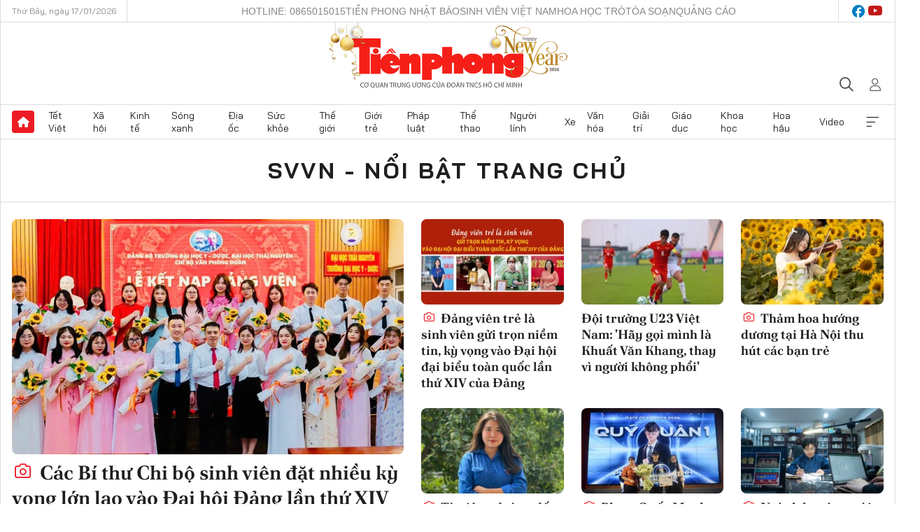

--- FILE ---
content_type: text/html;charset=utf-8
request_url: https://tienphong.vn/chu-de/svvn-noi-bat-trang-chu-2310.tpo
body_size: 14575
content:
<!DOCTYPE html> <html lang="vi" class="tpo "> <head> <title>SVVN - Nổi bật trang chủ | Báo điện tử Tiền Phong</title> <meta name="description" content="Tin tức, hình ảnh, video clip về SVVN - Nổi bật trang chủ đang được dư luận quan tâm, cập nhật tin tuc SVVN Noi bat trang chu 24h trong ngày tại Báo điện tử Tiền Phong"/> <meta name="keywords" content="SVVN - Nổi bật trang chủ, tin tuc SVVN Noi bat trang chu, hinh anh SVVN Noi bat trang chu, video clip SVVN Noi bat trang chu"/> <meta name="news_keywords" content="SVVN - Nổi bật trang chủ, tin tuc SVVN Noi bat trang chu, hinh anh SVVN Noi bat trang chu, video clip SVVN Noi bat trang chu"/> <meta http-equiv="Content-Type" content="text/html; charset=utf-8" /> <meta http-equiv="X-UA-Compatible" content="IE=edge"/> <meta http-equiv="refresh" content="1800" /> <meta name="revisit-after" content="1 days" /> <meta name="viewport" content="width=device-width, initial-scale=1"> <meta http-equiv="content-language" content="vi" /> <meta name="format-detection" content="telephone=no"/> <meta name="format-detection" content="address=no"/> <meta name="apple-mobile-web-app-capable" content="yes"> <meta name="apple-mobile-web-app-status-bar-style" content="black"> <meta name="apple-mobile-web-app-title" content="Báo điện tử Tiền Phong"/> <meta name="referrer" content="no-referrer-when-downgrade"/> <link rel="shortcut icon" href="https://cdn.tienphong.vn/assets/web/styles/img/favicon.ico" type="image/x-icon" /> <link rel="preconnect" href="https://cdn.tienphong.vn"/> <link rel="dns-prefetch" href="https://cdn.tienphong.vn"/> <link rel="dns-prefetch" href="//www.google-analytics.com" /> <link rel="dns-prefetch" href="//www.googletagmanager.com" /> <link rel="dns-prefetch" href="//stc.za.zaloapp.com" /> <link rel="dns-prefetch" href="//fonts.googleapis.com" /> <script> var cmsConfig = { domainDesktop: 'https://tienphong.vn', domainMobile: 'https://tienphong.vn', domainApi: 'https://api.tienphong.vn', domainStatic: 'https://cdn.tienphong.vn', domainLog: 'https://log.tienphong.vn', googleAnalytics: 'G-0Z1MC7SXVQ', siteId: 0, pageType: 5, objectId: 2310, adsZone: 2310, allowAds: true, adsLazy: true, antiAdblock: true, }; if (window.location.protocol !== 'https:' && window.location.hostname.indexOf('tienphong.vn') !== -1) { window.location = 'https://' + window.location.hostname + window.location.pathname + window.location.hash; } var USER_AGENT=window.navigator&&(window.navigator.userAgent||window.navigator.vendor)||window.opera||"",IS_MOBILE=/Android|webOS|iPhone|iPod|BlackBerry|Windows Phone|IEMobile|Mobile Safari|Opera Mini/i.test(USER_AGENT);function setCookie(e,o,i){var n=new Date,i=(n.setTime(n.getTime()+24*i*60*60*1e3),"expires="+n.toUTCString());document.cookie=e+"="+o+"; "+i+";path=/;"}function getCookie(e){var o=document.cookie.indexOf(e+"="),i=o+e.length+1;return!o&&e!==document.cookie.substring(0,e.length)||-1===o?null:(-1===(e=document.cookie.indexOf(";",i))&&(e=document.cookie.length),unescape(document.cookie.substring(i,e)))}; </script> <script> if(USER_AGENT && USER_AGENT.indexOf("facebot") <= 0 && USER_AGENT.indexOf("facebookexternalhit") <= 0) { var query = ''; var hash = ''; if (window.location.search) query = window.location.search; if (window.location.hash) hash = window.location.hash; var canonicalUrl = 'https://tienphong.vn/chu-de/svvn-noi-bat-trang-chu-2310.tpo' + query + hash ; var curUrl = decodeURIComponent(window.location.href); if(!location.port && canonicalUrl.startsWith("http") && curUrl != canonicalUrl){ window.location.replace(canonicalUrl); } } </script> <meta name="author" content="Báo điện tử Tiền Phong" /> <meta name="copyright" content="Copyright © 2026 by Báo điện tử Tiền Phong" /> <meta name="RATING" content="GENERAL" /> <meta name="GENERATOR" content="Báo điện tử Tiền Phong" /> <meta content="Báo điện tử Tiền Phong" itemprop="sourceOrganization" name="source"/> <meta content="news" itemprop="genre" name="medium"/> <meta name="robots" content="noarchive, max-image-preview:large, index, follow" /> <meta name="GOOGLEBOT" content="noarchive, max-image-preview:large, index, follow" /> <link rel="canonical" href="https://tienphong.vn/chu-de/svvn-noi-bat-trang-chu-2310.tpo" /> <meta property="og:site_name" content="Báo điện tử Tiền Phong"/> <meta property="og:rich_attachment" content="true"/> <meta property="og:type" content="website"/> <meta property="og:url" content="https://tienphong.vn/chu-de/svvn-noi-bat-trang-chu-2310.tpo"/> <meta property="og:image" content="https://cdn.tienphong.vn/images/bdfc554ea35983ad68a96e0050b6e2cbd76d26d104660b07288bd52d8b4efb8d2ddf8240b1432cbd2025b7ff13742030c5b8dadb5303a6ca0702c0ba9898e6b8/avatar_MBZH.jpg"/> <meta property="og:image:width" content="1200"/> <meta property="og:image:height" content="630"/> <meta property="og:title" content="SVVN - Nổi bật trang chủ - trang 1"/> <meta property="og:description" content="Tin tức, hình ảnh, video clip MỚI NHẤT về SVVN - Nổi bật trang chủ đang được dư luận quan tâm, cập nhật tin tuc SVVN Noi bat trang chu 24h trong ngày tại Báo điện tử Tiền Phong"/> <meta name="twitter:card" value="summary"/> <meta name="twitter:url" content="https://tienphong.vn/chu-de/svvn-noi-bat-trang-chu-2310.tpo"/> <meta name="twitter:title" content="SVVN - Nổi bật trang chủ - trang 1"/> <meta name="twitter:description" content="Tin tức, hình ảnh, video clip MỚI NHẤT về SVVN - Nổi bật trang chủ đang được dư luận quan tâm, cập nhật tin tuc SVVN Noi bat trang chu 24h trong ngày tại Báo điện tử Tiền Phong"/> <meta name="twitter:image" content="https://cdn.tienphong.vn/images/bdfc554ea35983ad68a96e0050b6e2cbd76d26d104660b07288bd52d8b4efb8d2ddf8240b1432cbd2025b7ff13742030c5b8dadb5303a6ca0702c0ba9898e6b8/avatar_MBZH.jpg"/> <meta name="twitter:site" content="@Báo điện tử Tiền Phong"/> <meta name="twitter:creator" content="@Báo điện tử Tiền Phong"/> <script type="application/ld+json"> { "@context": "http://schema.org", "@type": "Organization", "name": "Báo điện tử Tiền Phong", "url": "https://tienphong.vn", "logo": "https://cdn.tienphong.vn/assets/web/styles/img/tienphong-logo-2025.png", "foundingDate": "1953", "founders": [ { "@type": "Person", "name": "Trung ương Đoàn TNCS Hồ Chí Minh" } ], "address": [ { "@type": "PostalAddress", "streetAddress": "15 Hồ Xuân Hương, Hà Nội", "addressLocality": "Hà Nội City", "addressRegion": "Northeast", "postalCode": "100000", "addressCountry": "VNM" } ], "contactPoint": [ { "@type": "ContactPoint", "telephone": "+84-243-941-1349", "contactType": "customer service" }, { "@type": "ContactPoint", "telephone": "+84-243-941-1348", "contactType": "customer service" } ], "sameAs": [ "https://www.youtube.com/@baotienphong", "https://www.facebook.com/www.tienphong.vn", "https://zalo.me/783607375436573981" ] } </script> <script type="application/ld+json"> { "@context" : "https://schema.org", "@type" : "WebSite", "name": "Báo điện tử Tiền Phong", "url": "https://tienphong.vn", "alternateName" : "Báo điện tử Tiền Phong, Cơ quan của Trung ương Đoàn TNCS Hồ Chí Minh", "potentialAction": { "@type": "SearchAction", "target": { "@type": "EntryPoint", "urlTemplate": "https://tienphong.vn/search/?q={search_term_string}" }, "query-input": "required name=search_term_string" } } </script> <script type="application/ld+json"> { "@context":"http://schema.org", "@type":"BreadcrumbList", "itemListElement":[ { "@type":"ListItem", "position":1, "item":{ "@id":"https://tienphong.vn/chu-de/svvn-noi-bat-trang-chu-2310.tpo", "name":"SVVN - Nổi bật trang chủ" } } ] } </script> <link rel="preload" href="https://cdn.tienphong.vn/assets/web/styles/css/main.min-1.0.66.css" as="style"> <link rel="preload" href="https://cdn.tienphong.vn/assets/web/js/main.min-1.0.30.js" as="script"> <link id="cms-style" rel="stylesheet" href="https://cdn.tienphong.vn/assets/web/styles/css/main.min-1.0.66.css"> <style>i.ic-live { background: url(http://cdn.tienphong.vn/assets/web/styles/img/liveicon-min.png) center 2px no-repeat; display: inline-block!important; background-size: contain; height: 24px; width: 48px;
} .ic-live::before { content: "";
} .rss-page li { list-style: square; margin-left: 30px;
} .rss-page li a { color: var(--primary);
} .rss-page ul ul { margin-bottom: inherit;
} .rss-page li li { list-style: circle;
} .hht .mega-menu .expand-wrapper .relate-website .tpo, .hht .mega-menu .relate-website-megamenu .tpo, .svvn .mega-menu .expand-wrapper .relate-website .tpo, .svvn .mega-menu .relate-website-megamenu .tpo { height: 30px;
} .hht .basic-box-13 .left .story:first-child .story__thumb img, .hht .basic-box-13 .right .story:first-child .story__thumb img { width: 670px;
} .hht #sdaWeb_SdaTop { padding-bottom: 20px;
}</style> <script type="text/javascript"> var _metaOgUrl = 'https://tienphong.vn/chu-de/svvn-noi-bat-trang-chu-2310.tpo'; var page_title = document.title; var tracked_url = window.location.pathname + window.location.search + window.location.hash; </script> <script async="" src="https://www.googletagmanager.com/gtag/js?id=G-0Z1MC7SXVQ"></script> <script> window.dataLayer = window.dataLayer || []; function gtag(){dataLayer.push(arguments);} gtag('js', new Date()); gtag('config', 'G-0Z1MC7SXVQ'); </script> </head> <body class="topic-page"> <div id="sdaWeb_SdaMasthead" class="rennab banner-top" data-platform="1" data-position="Web_SdaMasthead" style="display:none"> </div> <header class="site-header"> <div class="top-wrapper"> <div class="container"> <span class="time" id="today"></span> <div class="relate-website"> <a href="tel:+84865015015" class="website tpo" title="Gọi điện thoại">Hotline: 0865015015</a> <a href="/nhat-bao/" class="website tpo" title="Tiền Phong Nhật báo">Tiền Phong Nhật báo</a> <a href="https://svvn.tienphong.vn" class="website svvn" target="_blank" rel="nofollow" title="Sinh viên Việt Nam">Sinh viên Việt Nam</a> <a href="https://hoahoctro.tienphong.vn" class="website hht" target="_blank" rel="nofollow" title="Hoa Học trò">Hoa Học trò</a> <a href="/toa-soan.tpo" class="website tpo" title="Tòa soạn">Tòa soạn</a> <a href="/quang-cao.tpo" class="website tpo" title="Quảng cáo">Quảng cáo</a> </div> <div class="lang-social"> <div class="social"> <a href="https://www.facebook.com/www.tienphong.vn/" target="_blank" rel="nofollow" title="facebook"> <i class="ic-facebook"></i> </a> <a href="https://www.youtube.com/@baotienphong" target="_blank" rel="nofollow" title="youtube"> <i class="ic-youtube"></i> </a> </div> </div> </div> </div> <div class="main-wrapper"> <div class="container"> <h3><a class="logo" href="/" title="Báo điện tử Tiền Phong">Báo điện tử Tiền Phong</a></h3> <div class="search-wrapper"> <span class="ic-search"></span> <div class="search-form"> <input class="form-control txtsearch" placeholder="Tìm kiếm"> <i class="ic-close"></i> </div> </div> <div class="user" id="userprofile"> <span class="ic-user"></span> </div> </div> </div> <div class="navigation-wrapper"> <div class="container"> <ul class="menu"> <li><a href="/" class="home" title="Trang chủ">Trang chủ</a></li> <li> <a class="text" href="https://tienphong.vn/tet-viet/" title="Tết Việt">Tết Việt</a> </li> <li> <a class="text" href="https://tienphong.vn/xa-hoi/" title="Xã hội">Xã hội</a> <ul class="sub-menu"> <li><a href="https://tienphong.vn/chinh-tri/" title="Chính trị">Chính trị</a></li> <li><a href="https://tienphong.vn/xa-hoi-tin-tuc/" title="Tin tức">Tin tức</a></li> <li><a href="https://tienphong.vn/xa-hoi-phong-su/" title="Phóng sự">Phóng sự</a></li> </ul> </li> <li> <a class="text" href="https://tienphong.vn/kinh-te/" title="Kinh tế">Kinh tế</a> <ul class="sub-menu"> <li><a href="https://tienphong.vn/kinh-te-thi-truong/" title="Thị trường">Thị trường</a></li> <li><a href="https://tienphong.vn/doanh-nghiep/" title="Doanh nghiệp">Doanh nghiệp</a></li> <li><a href="https://tienphong.vn/dau-tu/" title="Đầu tư">Đầu tư</a></li> <li><a href="https://tienphong.vn/tai-chinh-chung-khoan/" title="Tài chính - Chứng khoán">Tài chính - Chứng khoán</a></li> <li><a href="https://tienphong.vn/giam-ngheo-ben-vung/" title="Giảm nghèo bền vững">Giảm nghèo bền vững</a></li> </ul> </li> <li> <a class="text" href="https://tienphong.vn/song-xanh/" title="Sóng xanh">Sóng xanh</a> </li> <li> <a class="text" href="https://tienphong.vn/dia-oc/" title="Địa ốc">Địa ốc</a> <ul class="sub-menu"> <li><a href="https://tienphong.vn/do-thi-du-an/" title="Đô thị - Dự án">Đô thị - Dự án</a></li> <li><a href="https://tienphong.vn/thi-truong-doanh-nghiep/" title="Thị trường - Doanh nghiệp">Thị trường - Doanh nghiệp</a></li> <li><a href="https://tienphong.vn/nha-dep-kien-truc/" title="Nhà đẹp - Kiến trúc">Nhà đẹp - Kiến trúc</a></li> <li><a href="https://tienphong.vn/chuyen-gia-tu-van/" title="Chuyên gia - Tư vấn">Chuyên gia - Tư vấn</a></li> <li><a href="https://tienphong.vn/media-dia-oc/" title="Media Địa ốc">Media Địa ốc</a></li> </ul> </li> <li> <a class="text" href="https://tienphong.vn/suc-khoe/" title="Sức khỏe">Sức khỏe</a> <ul class="sub-menu"> <li><a href="https://tienphong.vn/y-khoa/" title="Y khoa">Y khoa</a></li> <li><a href="https://tienphong.vn/thuoc-tot/" title="Thuốc tốt">Thuốc tốt</a></li> <li><a href="https://tienphong.vn/khoe-dep/" title="Khỏe đẹp">Khỏe đẹp</a></li> <li><a href="https://tienphong.vn/suc-khoe-gioi-tinh/" title="Giới tính">Giới tính</a></li> <li><a href="https://tienphong.vn/me-va-be/" title="Mẹ và bé">Mẹ và bé</a></li> <li><a href="https://tienphong.vn/phong-chong-ung-thu/" title="Phòng chống ung thư">Phòng chống ung thư</a></li> </ul> </li> <li> <a class="text" href="https://tienphong.vn/the-gioi/" title="Thế giới">Thế giới</a> <ul class="sub-menu"> <li><a href="https://tienphong.vn/the-gioi-phan-tich-binh-luan/" title="Phân tích - Bình luận">Phân tích - Bình luận</a></li> <li><a href="https://tienphong.vn/chuyen-la/" title="Chuyện lạ">Chuyện lạ</a></li> </ul> </li> <li> <a class="text" href="https://tienphong.vn/gioi-tre/" title="Giới trẻ">Giới trẻ</a> <ul class="sub-menu"> <li><a href="https://tienphong.vn/gioi-tre-nhip-song/" title="Nhịp sống">Nhịp sống</a></li> <li><a href="https://tienphong.vn/cong-dong-mang/" title="Cộng đồng mạng">Cộng đồng mạng</a></li> <li><a href="https://tienphong.vn/tai-nang-tre/" title="Tài năng trẻ">Tài năng trẻ</a></li> </ul> </li> <li> <a class="text" href="https://tienphong.vn/phap-luat/" title="Pháp luật">Pháp luật</a> <ul class="sub-menu"> <li><a href="https://tienphong.vn/ban-tin-113/" title="Bản tin 113">Bản tin 113</a></li> <li><a href="https://tienphong.vn/phap-luat-chuyen-toa/" title="Pháp đình">Pháp đình</a></li> </ul> </li> <li> <a class="text" href="https://tienphong.vn/the-thao/" title="Thể thao">Thể thao</a> <ul class="sub-menu"> <li><a href="https://tienphong.vn/the-thao-bong-da/" title="Bóng đá">Bóng đá</a></li> <li><a href="https://tienphong.vn/the-thao-hau-truong/" title="Hậu trường thể thao">Hậu trường thể thao</a></li> <li><a href="https://tienphong.vn/the-thao-golf/" title="Golf">Golf</a></li> </ul> </li> <li> <a class="text" href="https://tienphong.vn/hanh-trang-nguoi-linh/" title="Người lính">Người lính</a> </li> <li> <a class="text" href="https://tienphong.vn/xe/" title="Xe">Xe</a> <ul class="sub-menu"> <li><a href="https://tienphong.vn/thi-truong-xe/" title="Thị trường xe">Thị trường xe</a></li> <li><a href="https://tienphong.vn/danh-gia-xe/" title="Đánh giá xe">Đánh giá xe</a></li> <li><a href="https://tienphong.vn/cong-dong-xe/" title="Cộng đồng xe">Cộng đồng xe</a></li> <li><a href="https://tienphong.vn/xe-tu-van/" title="Tư vấn">Tư vấn</a></li> </ul> </li> <li> <a class="text" href="https://tienphong.vn/van-hoa/" title="Văn hóa">Văn hóa</a> <ul class="sub-menu"> <li><a href="https://tienphong.vn/chuyen-dong-van-hoa/" title="Chuyển động văn hóa">Chuyển động văn hóa</a></li> <li><a href="https://tienphong.vn/goc-nhin/" title="Góc nhìn">Góc nhìn</a></li> <li><a href="https://tienphong.vn/sach/" title="Sách">Sách</a></li> </ul> </li> <li> <a class="text" href="https://tienphong.vn/giai-tri/" title="Giải trí">Giải trí</a> <ul class="sub-menu"> <li><a href="https://tienphong.vn/giai-tri-hau-truong/" title="Hậu trường sao">Hậu trường sao</a></li> <li><a href="https://tienphong.vn/phim-anh/" title="Phim ảnh">Phim ảnh</a></li> <li><a href="https://tienphong.vn/am-nhac/" title="Âm nhạc">Âm nhạc</a></li> <li><a href="https://tienphong.vn/thoi-trang-lam-dep/" title="Thời trang - Làm đẹp">Thời trang - Làm đẹp</a></li> </ul> </li> <li> <a class="text" href="https://tienphong.vn/giao-duc/" title="Giáo dục">Giáo dục</a> <ul class="sub-menu"> <li><a href="https://tienphong.vn/cong-truong/" title="Cổng trường">Cổng trường</a></li> <li><a href="https://tienphong.vn/tuyen-sinh2011/" title="Tuyển sinh">Tuyển sinh</a></li> <li><a href="https://tienphong.vn/giao-duc-du-hoc/" title="Du học">Du học</a></li> </ul> </li> <li> <a class="text" href="https://tienphong.vn/khoa-hoc/" title="Khoa học">Khoa học</a> </li> <li> <a class="text" href="https://tienphong.vn/hoa-hau/" title="Hoa hậu">Hoa hậu</a> <ul class="sub-menu"> <li><a href="https://tienphong.vn/hh-tin-tuc-trong-nuoc/" title="Tin tức trong nước">Tin tức trong nước</a></li> <li><a href="https://tienphong.vn/quoc-te/" title="Quốc tế">Quốc tế</a></li> <li><a href="https://tienphong.vn/hoa-hau-viet-nam/" title="Hoa hậu Việt Nam">Hoa hậu Việt Nam</a></li> </ul> </li> <li> <a class="text" href="https://tienphong.vn/video-clip/" title="Video">Video</a> <ul class="sub-menu"> <li><a href="https://tienphong.vn/thoi-su/" title="Thời sự">Thời sự</a></li> <li><a href="https://tienphong.vn/showbiz-tv/" title="Showbiz-TV">Showbiz-TV</a></li> <li><a href="https://tienphong.vn/thoi-tiet/" title="Thời tiết">Thời tiết</a></li> <li><a href="https://tienphong.vn/video-thi-truong/" title="Thị trường">Thị trường</a></li> <li><a href="https://tienphong.vn/video-the-thao/" title="Thể thao">Thể thao</a></li> <li><a href="https://tienphong.vn/quan-su/" title="Quân sự">Quân sự</a></li> <li><a href="https://tienphong.vn/mutex/" title="Mutex">Mutex</a></li> </ul> </li> <li><a href="javascript:void(0);" class="expansion" title="Xem thêm">Xem thêm</a></li> </ul> <div class="mega-menu"> <div class="container"> <div class="menu-wrapper"> <div class="wrapper"> <span class="label">Chuyên mục</span> <div class="item"> <a class="title" href="https://tienphong.vn/xa-hoi/" title="Xã hội">Xã hội</a> <a class="text" href="https://tienphong.vn/chinh-tri/" title="Chính trị">Chính trị</a> <a class="text" href="https://tienphong.vn/xa-hoi-tin-tuc/" title="Tin tức">Tin tức</a> <a class="text" href="https://tienphong.vn/xa-hoi-phong-su/" title="Phóng sự">Phóng sự</a> </div> <div class="item"> <a class="title" href="https://tienphong.vn/kinh-te/" title="Kinh tế">Kinh tế</a> <a class="text" href="https://tienphong.vn/kinh-te-thi-truong/" title="Thị trường">Thị trường</a> <a class="text" href="https://tienphong.vn/doanh-nghiep/" title="Doanh nghiệp">Doanh nghiệp</a> <a class="text" href="https://tienphong.vn/dau-tu/" title="Đầu tư">Đầu tư</a> <a class="text hidden" href="https://tienphong.vn/tai-chinh-chung-khoan/" title="Tài chính - Chứng khoán">Tài chính - Chứng khoán</a> <a class="text hidden" href="https://tienphong.vn/giam-ngheo-ben-vung/" title="Giảm nghèo bền vững">Giảm nghèo bền vững</a> <a href="javascript:;" class="more menu-view-more" title="Xem thêm">Xem thêm</a> </div> <div class="item"> <a class="title" href="https://tienphong.vn/song-xanh/" title="Sóng xanh">Sóng xanh</a> <a class="text" href="https://tienphong.vn/di-chuyen-xanh/" title="Di chuyển xanh">Di chuyển xanh</a> <a class="text" href="https://tienphong.vn/netzero/" title="Net zero">Net zero</a> <a class="text" href="https://tienphong.vn/song-xanh-dau-tu/" title="Đầu tư">Đầu tư</a> <a class="text hidden" href="https://tienphong.vn/lifestyle/" title="Lifestyle">Lifestyle</a> <a class="text hidden" href="https://tienphong.vn/xanh-4-0/" title="Xanh 4.0">Xanh 4.0</a> <a href="javascript:;" class="more menu-view-more" title="Xem thêm">Xem thêm</a> </div> <div class="item"> <a class="title" href="https://tienphong.vn/dia-oc/" title="Địa ốc">Địa ốc</a> <a class="text" href="https://tienphong.vn/do-thi-du-an/" title="Đô thị - Dự án">Đô thị - Dự án</a> <a class="text" href="https://tienphong.vn/thi-truong-doanh-nghiep/" title="Thị trường - Doanh nghiệp">Thị trường - Doanh nghiệp</a> <a class="text" href="https://tienphong.vn/nha-dep-kien-truc/" title="Nhà đẹp - Kiến trúc">Nhà đẹp - Kiến trúc</a> <a class="text hidden" href="https://tienphong.vn/chuyen-gia-tu-van/" title="Chuyên gia - Tư vấn">Chuyên gia - Tư vấn</a> <a class="text hidden" href="https://tienphong.vn/media-dia-oc/" title="Media Địa ốc">Media Địa ốc</a> <a href="javascript:;" class="more menu-view-more" title="Xem thêm">Xem thêm</a> </div> <div class="item"> <a class="title" href="https://tienphong.vn/suc-khoe/" title="Sức khỏe">Sức khỏe</a> <a class="text" href="https://tienphong.vn/y-khoa/" title="Y khoa">Y khoa</a> <a class="text" href="https://tienphong.vn/thuoc-tot/" title="Thuốc tốt">Thuốc tốt</a> <a class="text" href="https://tienphong.vn/khoe-dep/" title="Khỏe đẹp">Khỏe đẹp</a> <a class="text hidden" href="https://tienphong.vn/suc-khoe-gioi-tinh/" title="Giới tính">Giới tính</a> <a class="text hidden" href="https://tienphong.vn/me-va-be/" title="Mẹ và bé">Mẹ và bé</a> <a class="text hidden" href="https://tienphong.vn/phong-chong-ung-thu/" title="Phòng chống ung thư">Phòng chống ung thư</a> <a href="javascript:;" class="more menu-view-more" title="Xem thêm">Xem thêm</a> </div> <div class="item"> <a class="title" href="https://tienphong.vn/the-gioi/" title="Thế giới">Thế giới</a> <a class="text" href="https://tienphong.vn/the-gioi-phan-tich-binh-luan/" title="Phân tích - Bình luận">Phân tích - Bình luận</a> <a class="text" href="https://tienphong.vn/chuyen-la/" title="Chuyện lạ">Chuyện lạ</a> </div> <div class="item"> <a class="title" href="https://tienphong.vn/gioi-tre/" title="Giới trẻ">Giới trẻ</a> <a class="text" href="https://tienphong.vn/gioi-tre-nhip-song/" title="Nhịp sống">Nhịp sống</a> <a class="text" href="https://tienphong.vn/cong-dong-mang/" title="Cộng đồng mạng">Cộng đồng mạng</a> <a class="text" href="https://tienphong.vn/tai-nang-tre/" title="Tài năng trẻ">Tài năng trẻ</a> </div> <div class="item"> <a class="title" href="https://tienphong.vn/phap-luat/" title="Pháp luật">Pháp luật</a> <a class="text" href="https://tienphong.vn/ban-tin-113/" title="Bản tin 113">Bản tin 113</a> <a class="text" href="https://tienphong.vn/phap-luat-chuyen-toa/" title="Pháp đình">Pháp đình</a> </div> <div class="item"> <a class="title" href="https://tienphong.vn/the-thao/" title="Thể thao">Thể thao</a> <a class="text" href="https://tienphong.vn/the-thao-bong-da/" title="Bóng đá">Bóng đá</a> <a class="text" href="https://tienphong.vn/the-thao-hau-truong/" title="Hậu trường thể thao">Hậu trường thể thao</a> <a class="text" href="https://tienphong.vn/the-thao-golf/" title="Golf">Golf</a> </div> <div class="item"> <a class="title" href="https://tienphong.vn/hanh-trang-nguoi-linh/" title="Người lính">Người lính</a> </div> <div class="item"> <a class="title" href="https://tienphong.vn/xe/" title="Xe">Xe</a> <a class="text" href="https://tienphong.vn/thi-truong-xe/" title="Thị trường xe">Thị trường xe</a> <a class="text" href="https://tienphong.vn/danh-gia-xe/" title="Đánh giá xe">Đánh giá xe</a> <a class="text" href="https://tienphong.vn/cong-dong-xe/" title="Cộng đồng xe">Cộng đồng xe</a> <a class="text hidden" href="https://tienphong.vn/xe-tu-van/" title="Tư vấn">Tư vấn</a> <a href="javascript:;" class="more menu-view-more" title="Xem thêm">Xem thêm</a> </div> <div class="item"> <a class="title" href="https://tienphong.vn/van-hoa/" title="Văn hóa">Văn hóa</a> <a class="text" href="https://tienphong.vn/chuyen-dong-van-hoa/" title="Chuyển động văn hóa">Chuyển động văn hóa</a> <a class="text" href="https://tienphong.vn/sach/" title="Sách">Sách</a> <a class="text" href="https://tienphong.vn/goc-nhin/" title="Góc nhìn">Góc nhìn</a> </div> <div class="item"> <a class="title" href="https://tienphong.vn/giai-tri/" title="Giải trí">Giải trí</a> <a class="text" href="https://tienphong.vn/phim-anh/" title="Phim ảnh">Phim ảnh</a> <a class="text" href="https://tienphong.vn/giai-tri-hau-truong/" title="Hậu trường sao">Hậu trường sao</a> <a class="text" href="https://tienphong.vn/am-nhac/" title="Âm nhạc">Âm nhạc</a> <a class="text hidden" href="https://tienphong.vn/thoi-trang-lam-dep/" title="Thời trang - Làm đẹp">Thời trang - Làm đẹp</a> <a href="javascript:;" class="more menu-view-more" title="Xem thêm">Xem thêm</a> </div> <div class="item"> <a class="title" href="https://tienphong.vn/giao-duc/" title="Giáo dục">Giáo dục</a> <a class="text" href="https://tienphong.vn/cong-truong/" title="Cổng trường">Cổng trường</a> <a class="text" href="https://tienphong.vn/tuyen-sinh2011/" title="Tuyển sinh">Tuyển sinh</a> <a class="text" href="https://tienphong.vn/giao-duc-du-hoc/" title="Du học">Du học</a> </div> <div class="item"> <a class="title" href="https://tienphong.vn/khoa-hoc/" title="Khoa học">Khoa học</a> </div> <div class="item"> <a class="title" href="https://tienphong.vn/hoa-hau/" title="Hoa hậu">Hoa hậu</a> <a class="text" href="https://tienphong.vn/hh-tin-tuc-trong-nuoc/" title="Tin tức trong nước">Tin tức trong nước</a> <a class="text" href="https://tienphong.vn/hoa-hau-viet-nam/" title="Hoa hậu Việt Nam">Hoa hậu Việt Nam</a> <a class="text" href="https://tienphong.vn/quoc-te/" title="Quốc tế">Quốc tế</a> </div> <div class="item"> <a class="title" href="https://tienphong.vn/ban-doc/" title="Bạn đọc">Bạn đọc</a> <a class="text" href="https://tienphong.vn/ban-doc-dieu-tra/" title="Điều tra">Điều tra</a> <a class="text" href="https://tienphong.vn/ban-doc-dien-dan/" title="Diễn đàn">Diễn đàn</a> <a class="text" href="https://tienphong.vn/ban-doc-hoi-am/" title="Hồi âm">Hồi âm</a> <a class="text hidden" href="https://tienphong.vn/ban-doc-nhan-ai/" title="Nhân ái">Nhân ái</a> <a href="javascript:;" class="more menu-view-more" title="Xem thêm">Xem thêm</a> </div> <div class="item"> <a class="title" href="https://tienphong.vn/video-clip/" title="Video">Video</a> <a class="text" href="https://tienphong.vn/thoi-su/" title="Thời sự">Thời sự</a> <a class="text" href="https://tienphong.vn/showbiz-tv/" title="Showbiz-TV">Showbiz-TV</a> <a class="text" href="https://tienphong.vn/thoi-tiet/" title="Thời tiết">Thời tiết</a> <a class="text hidden" href="https://tienphong.vn/video-thi-truong/" title="Thị trường">Thị trường</a> <a class="text hidden" href="https://tienphong.vn/video-the-thao/" title="Thể thao">Thể thao</a> <a class="text hidden" href="https://tienphong.vn/quan-su/" title="Quân sự">Quân sự</a> <a class="text hidden" href="https://tienphong.vn/mutex/" title="Mutex">Mutex</a> <a href="javascript:;" class="more menu-view-more" title="Xem thêm">Xem thêm</a> </div> <div class="item"> <a class="title" href="https://tienphong.vn/toi-nghi/" title="Tôi nghĩ">Tôi nghĩ</a> </div> <div class="item"> <a class="title" href="https://tienphong.vn/nhat-bao/" title="Nhật báo">Nhật báo</a> </div> <div class="item"> <a class="title" href="https://tienphong.vn/hang-khong-du-lich/" title="Hàng không - Du lịch">Hàng không - Du lịch</a> <a class="text" href="https://tienphong.vn/hanh-trinh/" title="Hành trình">Hành trình</a> <a class="text" href="https://tienphong.vn/mo-vali/" title="Mở vali">Mở vali</a> <a class="text" href="https://tienphong.vn/vi-vu/" title="Vivu">Vivu</a> <a class="text hidden" href="https://tienphong.vn/khoanh-khac/" title="Khoảnh khắc">Khoảnh khắc</a> <a class="text hidden" href="https://tienphong.vn/doi-thoai/" title="Đối thoại">Đối thoại</a> <a href="javascript:;" class="more menu-view-more" title="Xem thêm">Xem thêm</a> </div> <div class="item"> <a class="title" href="https://tienphong.vn/nhip-song-thu-do/" title="Nhịp sống Thủ đô">Nhịp sống Thủ đô</a> <a class="text" href="https://tienphong.vn/nstd-doi-song/" title="Đời sống">Đời sống</a> <a class="text" href="https://tienphong.vn/nstd-giao-thong-do-thi/" title="Giao thông - Đô thị">Giao thông - Đô thị</a> <a class="text" href="https://tienphong.vn/nstd-dau-tu/" title="Đầu tư">Đầu tư</a> <a class="text hidden" href="https://tienphong.vn/nstd-moi-truong/" title="Môi trường">Môi trường</a> <a href="javascript:;" class="more menu-view-more" title="Xem thêm">Xem thêm</a> </div> <div class="item"> <a class="title" href="https://tienphong.vn/nhip-song-phuong-nam/" title="Nhịp sống phương Nam">Nhịp sống phương Nam</a> <a class="text" href="https://tienphong.vn/chuyen-dong-24h/" title="Chuyển động 24h">Chuyển động 24h</a> <a class="text" href="https://tienphong.vn/giao-thong-do-thi/" title="Giao thông – Đô thị">Giao thông – Đô thị</a> <a class="text" href="https://tienphong.vn/kinh-te--thi-truong/" title="Kinh tế - Thị trường">Kinh tế - Thị trường</a> <a class="text hidden" href="https://tienphong.vn/media/" title="Media">Media</a> <a href="javascript:;" class="more menu-view-more" title="Xem thêm">Xem thêm</a> </div> <div class="item"> <a class="title" href="https://tienphong.vn/tet-viet/" title="Tết Việt">Tết Việt</a> <a class="text" href="https://tienphong.vn/an-tet-choi-tet/" title="Ăn Tết - Chơi Tết">Ăn Tết - Chơi Tết</a> <a class="text" href="https://tienphong.vn/tet-xua-tet-nay/" title="Tết xưa – Tết nay">Tết xưa – Tết nay</a> <a class="text" href="https://tienphong.vn/tet-viet-muon-phuong/" title="Tết Việt muôn phương">Tết Việt muôn phương</a> <a class="text hidden" href="https://tienphong.vn/nhip-cau-tet-viet/" title="Nhịp cầu Tết Việt">Nhịp cầu Tết Việt</a> <a href="javascript:;" class="more menu-view-more" title="Xem thêm">Xem thêm</a> </div> </div> <div class="wrapper"> <span class="label">24h</span> <div class="item"> <a href="#" class="title" title="Đọc & nghe nhanh">Đọc & nghe nhanh</a> </div> <div class="item"> <a href="#" class="title" title="Điểm tin">Điểm tin</a> </div> <div class="item"> <a href="#" class="title" title="Xem nhanh">Xem nhanh</a> </div> <div class="item"> <a href="#" class="title" title="Đọc nhiều">Đọc nhiều</a> </div> </div> <div class="wrapper"> <span class="label">Multimedia</span> <div class="item"> <a class="title" href="https://tienphong.vn/photo/" title="Ảnh">Ảnh</a> </div> <div class="item"> <a class="title" href="https://tienphong.vn/podcast/" title="Podcast">Podcast</a> </div> <div class="item"> <a class="title" href="https://tienphong.vn/infographics/" title="Infographics">Infographics</a> </div> <div class="item"> <a class="title" href="https://tienphong.vn/quizz/" title="Quizz">Quizz</a> </div> <div class="item"> <a class="title" href="https://tienphong.vn/longform/" title="Longform">Longform</a> </div> <div class="item"> <a class="title" href="https://tienphong.vn/am-nhac/" title="Âm nhạc">Âm nhạc</a> </div> </div> </div> <div class="expand-wrapper"> <div class="relate-website"> <span class="title">Các trang khác</span> <a href="https://svvn.tienphong.vn" class="website svvn" target="_blank" rel="nofollow" title="Sinh viên Việt Nam">Sinh viên Việt Nam</a> <a href="https://hoahoctro.tienphong.vn" class="website hht" target="_blank" rel="nofollow" title="Hoa Học trò">Hoa Học trò</a> </div> <div class="wrapper"> <span class="title">Liên hệ quảng cáo</span> <span class="text"> <i class="ic-phone"></i> <a href="tel:+84909559988">0909559988</a> </span> <span class="text"> <i class="ic-mail"></i> <a href="mailto:booking@baotienphong.com.vn">booking@baotienphong.com.vn</a> </span> </div> <div class="wrapper"> <span class="title">Tòa soạn</span> <span class="text"> <i class="ic-location"></i> <address>15 Hồ Xuân Hương, Hà Nội</address> </span> <span class="text"> <i class="ic-phone"></i> <a href="tel:+842439431250">024.39431250</a> </span> </div> <div class="wrapper"> <span class="title">Đặt mua báo in</span> <span class="text"> <i class="ic-phone"></i> <a href="tel:+842439439664">(024)39439664</a> </span> <span class="text"> <i class="ic-phone"></i> <a href="tel:+84908988666">0908988666</a> </span> </div> <div class="wrapper"> <a href="/ban-doc-lam-bao.tpo" class="send" title="Bạn đọc làm báo"><i class="ic-send"></i>Bạn đọc làm báo</a> <a href="#" class="companion" title="Đồng hành cùng Tiền phong">Đồng hành cùng Tiền phong</a> </div> <div class="link"> <a href="/toa-soan.tpo" class="text" title="Giới thiệu<">Giới thiệu</a> <a href="/nhat-bao/" class="text" title="Nhật báo">Nhật báo</a> <a href="/topics.html" class="text" title="Sự kiện">Sự kiện</a> <a href="/quang-cao.tpo" class="text" title="Quảng cáo">Quảng cáo</a> </div> <div class="top-social"> <a href="javascript:void(0);" class="title" title="Theo dõi Báo Tiền phong trên">Theo dõi Báo Tiền phong trên</a> <a href="https://www.facebook.com/www.tienphong.vn/" class="facebook" target="_blank" rel="nofollow">fb</a> <a href="https://www.youtube.com/@baotienphong" class="youtube" target="_blank" rel="nofollow">yt</a> <a href="https://www.tiktok.com/@baotienphong.official" class="tiktok" target="_blank" rel="nofollow">tt</a> <a href="https://zalo.me/783607375436573981" class="zalo" target="_blank" rel="nofollow">zl</a> <a href="https://news.google.com/publications/CAAiEF9pVTo7tHQ-AT_ZBUo_100qFAgKIhBfaVU6O7R0PgE_2QVKP9dN?hl=vi&gl=VN&ceid=VN:vi" class="google" target="_blank" rel="nofollow">gg</a> </div> </div> </div> </div> </div> </div> </header> <div class="site-body"> <div id="sdaWeb_SdaBackground" class="rennab " data-platform="1" data-position="Web_SdaBackground" style="display:none"> </div> <div class="container"> <div id="sdaWeb_SdaTop" class="rennab " data-platform="1" data-position="Web_SdaTop" style="display:none"> </div> <div class="breadcrumb"> <h1 class="main"> <a href="https://tienphong.vn/chu-de/svvn-noi-bat-trang-chu-2310.tpo" class="active" title="SVVN - Nổi bật trang chủ">SVVN - Nổi bật trang chủ</a> </h1> </div> <div class="abf-topic" data-source="topic-highlight-2310"> <article class="story"> <figure class="story__thumb"> <a class="cms-link" href="https://tienphong.vn/cac-bi-thu-chi-bo-sinh-vien-dat-nhieu-ky-vong-lon-lao-vao-dai-hoi-dang-lan-thu-xiv-post1813578.tpo" title="Các Bí thư Chi bộ sinh viên đặt nhiều kỳ vọng lớn lao vào Đại hội Đảng lần thứ XIV"> <img src="https://cdn.tienphong.vn/images/41a52dbfa9eb350583d95775ad5204297d7feb468201b80c383af5246a164285a0c4ea626ebc0517f5655933a1b45393994435568944f99c937ee203bab0ff53d9209a6b7fdc6d0dc9167070ab5a77d82d90bd5809f5eb3a92da931ff96ce6e3/z7438514687771-b7e5c0ba263ee6baa632c8bea019d82e.jpg.webp" srcset="https://cdn.tienphong.vn/images/41a52dbfa9eb350583d95775ad5204297d7feb468201b80c383af5246a164285a0c4ea626ebc0517f5655933a1b45393994435568944f99c937ee203bab0ff53d9209a6b7fdc6d0dc9167070ab5a77d82d90bd5809f5eb3a92da931ff96ce6e3/z7438514687771-b7e5c0ba263ee6baa632c8bea019d82e.jpg.webp 1x, https://cdn.tienphong.vn/images/4395322537aa253d3276dce6182a268bc9b6aec53604dde03abef34225faf23152bfbee8a71522d16dd2080e259fa42ab6d115bf4ebc2491b5bc2251d1640d3de8be84d086ed389af4a4bf3dac3d4ab3547f9ea2d1b8c30882b7877e4b3e5b83/z7438514687771-b7e5c0ba263ee6baa632c8bea019d82e.jpg.webp 2x" alt="Các Bí thư Chi bộ sinh viên đặt nhiều kỳ vọng lớn lao vào Đại hội Đảng lần thứ XIV"> </a> </figure> <h2 class="story__heading" data-tracking="1813578"> <a class="cms-link " href="https://tienphong.vn/cac-bi-thu-chi-bo-sinh-vien-dat-nhieu-ky-vong-lon-lao-vao-dai-hoi-dang-lan-thu-xiv-post1813578.tpo" title="Các Bí thư Chi bộ sinh viên đặt nhiều kỳ vọng lớn lao vào Đại hội Đảng lần thứ XIV"> <i class="ic-photo"></i> Các Bí thư Chi bộ sinh viên đặt nhiều kỳ vọng lớn lao vào Đại hội Đảng lần thứ XIV </a> </h2> </article> <article class="story"> <figure class="story__thumb"> <a class="cms-link" href="https://tienphong.vn/dang-vien-tre-la-sinh-vien-gui-tron-niem-tin-ky-vong-vao-dai-hoi-dai-bieu-toan-quoc-lan-thu-xiv-cua-dang-post1813470.tpo" title="Đảng viên trẻ là sinh viên gửi trọn niềm tin, kỳ vọng vào Đại hội đại biểu toàn quốc lần thứ XIV của Đảng"> <img src="https://cdn.tienphong.vn/images/1a44ec92b4a7fffe041fe3a9b9b88f967d7feb468201b80c383af5246a1642855adafb19ffd918a7eb007c741dceb6b6e6baa2b35428e761d31d4aceb2cc611f1ea002e45c9afa9fc743440c32756fe0/thiet-ke-chua-co-ten-2.jpg.webp" srcset="https://cdn.tienphong.vn/images/1a44ec92b4a7fffe041fe3a9b9b88f967d7feb468201b80c383af5246a1642855adafb19ffd918a7eb007c741dceb6b6e6baa2b35428e761d31d4aceb2cc611f1ea002e45c9afa9fc743440c32756fe0/thiet-ke-chua-co-ten-2.jpg.webp 1x, https://cdn.tienphong.vn/images/d7c943e0644e89fd5eb18f8edc6004b57d7feb468201b80c383af5246a1642855adafb19ffd918a7eb007c741dceb6b6e6baa2b35428e761d31d4aceb2cc611f1ea002e45c9afa9fc743440c32756fe0/thiet-ke-chua-co-ten-2.jpg.webp 2x" alt="Đảng viên trẻ là sinh viên gửi trọn niềm tin, kỳ vọng vào Đại hội đại biểu toàn quốc lần thứ XIV của Đảng"> </a> </figure> <h2 class="story__heading" data-tracking="1813470"> <a class="cms-link " href="https://tienphong.vn/dang-vien-tre-la-sinh-vien-gui-tron-niem-tin-ky-vong-vao-dai-hoi-dai-bieu-toan-quoc-lan-thu-xiv-cua-dang-post1813470.tpo" title="Đảng viên trẻ là sinh viên gửi trọn niềm tin, kỳ vọng vào Đại hội đại biểu toàn quốc lần thứ XIV của Đảng"> <i class="ic-photo"></i> Đảng viên trẻ là sinh viên gửi trọn niềm tin, kỳ vọng vào Đại hội đại biểu toàn quốc lần thứ XIV của Đảng </a> </h2> </article> <article class="story"> <figure class="story__thumb"> <a class="cms-link" href="https://tienphong.vn/doi-truong-u23-viet-nam-hay-goi-minh-la-khuat-van-khang-thay-vi-nguoi-khong-phoi-post1813162.tpo" title="Đội trưởng U23 Việt Nam: &#39;Hãy gọi mình là Khuất Văn Khang, thay vì người không phổi&#39;"> <img src="https://cdn.tienphong.vn/images/5a185184cbbc1798b01f0c68c98373f1548e10f05754dd20064728753f3a5ac522130a628892302a3d65612a5c55393d9e1c5d1fe9a4141607c24e76d5121e5988077ef55e809c549bf427c99e97e042/e65fe55d-2945-4f52-8bda-ece883d55650.jpg.webp" srcset="https://cdn.tienphong.vn/images/5a185184cbbc1798b01f0c68c98373f1548e10f05754dd20064728753f3a5ac522130a628892302a3d65612a5c55393d9e1c5d1fe9a4141607c24e76d5121e5988077ef55e809c549bf427c99e97e042/e65fe55d-2945-4f52-8bda-ece883d55650.jpg.webp 1x, https://cdn.tienphong.vn/images/fbca044104de290698f07ae404846b8b548e10f05754dd20064728753f3a5ac522130a628892302a3d65612a5c55393d9e1c5d1fe9a4141607c24e76d5121e5988077ef55e809c549bf427c99e97e042/e65fe55d-2945-4f52-8bda-ece883d55650.jpg.webp 2x" alt="Đội trưởng U23 Việt Nam: &#39;Hãy gọi mình là Khuất Văn Khang, thay vì người không phổi&#39;"> </a> </figure> <h2 class="story__heading" data-tracking="1813162"> <a class="cms-link " href="https://tienphong.vn/doi-truong-u23-viet-nam-hay-goi-minh-la-khuat-van-khang-thay-vi-nguoi-khong-phoi-post1813162.tpo" title="Đội trưởng U23 Việt Nam: &#39;Hãy gọi mình là Khuất Văn Khang, thay vì người không phổi&#39;"> Đội trưởng U23 Việt Nam: 'Hãy gọi mình là Khuất Văn Khang, thay vì người không phổi' </a> </h2> </article> <article class="story"> <figure class="story__thumb"> <a class="cms-link" href="https://tienphong.vn/tham-hoa-huong-duong-tai-ha-noi-thu-hut-cac-ban-tre-post1813018.tpo" title="Thảm hoa hướng dương tại Hà Nội thu hút các bạn trẻ"> <img src="https://cdn.tienphong.vn/images/42bbe0fc7cd57f89021c66dfcf06542b66e217f3b2d36fae0d0ade5690cd1f60a661daf2d2a436b1cff16e98465c440ba3c251348a424fdfdf6ee3742076befe1bffa61994aee305599e85ffd4e9bacd/vuon-hoa-huong-duong-bai-da-6.jpg.webp" srcset="https://cdn.tienphong.vn/images/42bbe0fc7cd57f89021c66dfcf06542b66e217f3b2d36fae0d0ade5690cd1f60a661daf2d2a436b1cff16e98465c440ba3c251348a424fdfdf6ee3742076befe1bffa61994aee305599e85ffd4e9bacd/vuon-hoa-huong-duong-bai-da-6.jpg.webp 1x, https://cdn.tienphong.vn/images/8254982c3bf70a5e7885d01ef6df38e866e217f3b2d36fae0d0ade5690cd1f60a661daf2d2a436b1cff16e98465c440ba3c251348a424fdfdf6ee3742076befe1bffa61994aee305599e85ffd4e9bacd/vuon-hoa-huong-duong-bai-da-6.jpg.webp 2x" alt="Thảm hoa hướng dương tại Hà Nội thu hút các bạn trẻ"> </a> </figure> <h2 class="story__heading" data-tracking="1813018"> <a class="cms-link " href="https://tienphong.vn/tham-hoa-huong-duong-tai-ha-noi-thu-hut-cac-ban-tre-post1813018.tpo" title="Thảm hoa hướng dương tại Hà Nội thu hút các bạn trẻ"> <i class="ic-photo"></i> Thảm hoa hướng dương tại Hà Nội thu hút các bạn trẻ </a> </h2> </article> <article class="story"> <figure class="story__thumb"> <a class="cms-link" href="https://tienphong.vn/tu-giang-duong-den-cong-tac-doan-dau-an-tuoi-tre-cua-sinh-vien-y-te-cong-cong-post1813002.tpo" title="Từ giảng đường đến công tác Đoàn: Dấu ấn tuổi trẻ của sinh viên Y tế công cộng"> <img src="https://cdn.tienphong.vn/images/1a44ec92b4a7fffe041fe3a9b9b88f967d7feb468201b80c383af5246a16428539e7ca2bc39dd184dd6abfd51cf18f9b3ca86170a5e7c8f6ec8c65acc7aed3391ea002e45c9afa9fc743440c32756fe0/thiet-ke-chua-co-ten-1.jpg.webp" srcset="https://cdn.tienphong.vn/images/1a44ec92b4a7fffe041fe3a9b9b88f967d7feb468201b80c383af5246a16428539e7ca2bc39dd184dd6abfd51cf18f9b3ca86170a5e7c8f6ec8c65acc7aed3391ea002e45c9afa9fc743440c32756fe0/thiet-ke-chua-co-ten-1.jpg.webp 1x, https://cdn.tienphong.vn/images/d7c943e0644e89fd5eb18f8edc6004b57d7feb468201b80c383af5246a16428539e7ca2bc39dd184dd6abfd51cf18f9b3ca86170a5e7c8f6ec8c65acc7aed3391ea002e45c9afa9fc743440c32756fe0/thiet-ke-chua-co-ten-1.jpg.webp 2x" alt="Từ giảng đường đến công tác Đoàn: Dấu ấn tuổi trẻ của sinh viên Y tế công cộng"> </a> </figure> <h2 class="story__heading" data-tracking="1813002"> <a class="cms-link " href="https://tienphong.vn/tu-giang-duong-den-cong-tac-doan-dau-an-tuoi-tre-cua-sinh-vien-y-te-cong-cong-post1813002.tpo" title="Từ giảng đường đến công tác Đoàn: Dấu ấn tuổi trẻ của sinh viên Y tế công cộng"> <i class="ic-photo"></i> Từ giảng đường đến công tác Đoàn: Dấu ấn tuổi trẻ của sinh viên Y tế công cộng </a> </h2> </article> <article class="story"> <figure class="story__thumb"> <a class="cms-link" href="https://tienphong.vn/pham-quoc-manh-tu-hoang-mang-sau-hai-nam-gap-year-den-sinh-vien-tieu-bieu-hoc-vien-tai-chinh-post1812998.tpo" title="Phạm Quốc Mạnh - Từ hoang mang sau hai năm ‘gap year’ đến sinh viên tiêu biểu Học viện Tài chính"> <img src="https://cdn.tienphong.vn/images/1a44ec92b4a7fffe041fe3a9b9b88f967d7feb468201b80c383af5246a1642850a4b6ec5db2df5f7265fc989a473670c2d215a78ff533bc4648879567dc5cddc8101dd7a8a370c49fe284e9bbbbcac89/quy-quan-race-of-finance-2025.jpg.webp" srcset="https://cdn.tienphong.vn/images/1a44ec92b4a7fffe041fe3a9b9b88f967d7feb468201b80c383af5246a1642850a4b6ec5db2df5f7265fc989a473670c2d215a78ff533bc4648879567dc5cddc8101dd7a8a370c49fe284e9bbbbcac89/quy-quan-race-of-finance-2025.jpg.webp 1x, https://cdn.tienphong.vn/images/d7c943e0644e89fd5eb18f8edc6004b57d7feb468201b80c383af5246a1642850a4b6ec5db2df5f7265fc989a473670c2d215a78ff533bc4648879567dc5cddc8101dd7a8a370c49fe284e9bbbbcac89/quy-quan-race-of-finance-2025.jpg.webp 2x" alt="Quốc Mạnh là Quý Quân Race of Finance 2025."> </a> </figure> <h2 class="story__heading" data-tracking="1812998"> <a class="cms-link " href="https://tienphong.vn/pham-quoc-manh-tu-hoang-mang-sau-hai-nam-gap-year-den-sinh-vien-tieu-bieu-hoc-vien-tai-chinh-post1812998.tpo" title="Phạm Quốc Mạnh - Từ hoang mang sau hai năm ‘gap year’ đến sinh viên tiêu biểu Học viện Tài chính"> <i class="ic-photo"></i> Phạm Quốc Mạnh - Từ hoang mang sau hai năm ‘gap year’ đến sinh viên tiêu biểu Học viện Tài chính </a> </h2> </article> <article class="story"> <figure class="story__thumb"> <a class="cms-link" href="https://tienphong.vn/nganh-hoc-it-nguoi-chon-nhung-khong-he-it-dat-song-post1812664.tpo" title="Ngành học ít người chọn nhưng không hề &#39;ít đất sống&#39;"> <img src="https://cdn.tienphong.vn/images/42bbe0fc7cd57f89021c66dfcf06542b534783f227b19b25757e2303ecdf581183eb4e95857045a975c07dac12e99d6619b50503e0513759e8cbd781fcd052d480d3e32db45e74a2da1c6a69785388e9/khao-co-hoc-logo-chuan-2.jpg.webp" srcset="https://cdn.tienphong.vn/images/42bbe0fc7cd57f89021c66dfcf06542b534783f227b19b25757e2303ecdf581183eb4e95857045a975c07dac12e99d6619b50503e0513759e8cbd781fcd052d480d3e32db45e74a2da1c6a69785388e9/khao-co-hoc-logo-chuan-2.jpg.webp 1x, https://cdn.tienphong.vn/images/8254982c3bf70a5e7885d01ef6df38e8534783f227b19b25757e2303ecdf581183eb4e95857045a975c07dac12e99d6619b50503e0513759e8cbd781fcd052d480d3e32db45e74a2da1c6a69785388e9/khao-co-hoc-logo-chuan-2.jpg.webp 2x" alt="Ngành học nhiều… ‘đất’ sống"> </a> </figure> <h2 class="story__heading" data-tracking="1812664"> <a class="cms-link " href="https://tienphong.vn/nganh-hoc-it-nguoi-chon-nhung-khong-he-it-dat-song-post1812664.tpo" title="Ngành học ít người chọn nhưng không hề &#39;ít đất sống&#39;"> <i class="ic-photo"></i> Ngành học ít người chọn nhưng không hề 'ít đất sống' </a> </h2> </article> </div> <div id="sdaWeb_SdaMiddle" class="rennab " data-platform="1" data-position="Web_SdaMiddle" style="display:none"> </div> <div class="col"> <div class="main-col latest-timeline content-col"> <article class="story" data-id="1812700" data-source="topic-timeline-2310"> <figure class="story__thumb"> <a class="cms-link" href="https://tienphong.vn/chuong-trinh-toa-dam-huong-nghiep-truong-hoc-hay-truong-doi-so-9-duoc-to-chuc-tai-truong-cd-su-pham-trung-uong-post1812700.tpo" title="Chương trình tọa đàm hướng nghiệp Trường học hay Trường đời số 9 được tổ chức tại Trường CĐ Sư phạm Trung ương"> <img class="lazyload" src="[data-uri]" data-src="https://cdn.tienphong.vn/images/f5682d752402af2baeeaf3565bc1feba7d7feb468201b80c383af5246a164285438107ccd3a1e29582ea8f1f7f7780e0e719fed96f1ea8710a6dd2b19e2e04cc/1920-1080.png.webp" data-srcset="https://cdn.tienphong.vn/images/f5682d752402af2baeeaf3565bc1feba7d7feb468201b80c383af5246a164285438107ccd3a1e29582ea8f1f7f7780e0e719fed96f1ea8710a6dd2b19e2e04cc/1920-1080.png.webp 1x, https://cdn.tienphong.vn/images/c9b01752018bfe67ae82948e8623ffaf7d7feb468201b80c383af5246a164285438107ccd3a1e29582ea8f1f7f7780e0e719fed96f1ea8710a6dd2b19e2e04cc/1920-1080.png.webp 2x" alt="Chương trình toạ đàm hướng nghiệp “Trường học hay Trường đời” số 9 sẽ diễn ra tại Trường Cao đẳng Sư phạm Trung ương vào chiều thứ Hai, ngày 19/1/2026."> <noscript><img src="https://cdn.tienphong.vn/images/f5682d752402af2baeeaf3565bc1feba7d7feb468201b80c383af5246a164285438107ccd3a1e29582ea8f1f7f7780e0e719fed96f1ea8710a6dd2b19e2e04cc/1920-1080.png.webp" srcset="https://cdn.tienphong.vn/images/f5682d752402af2baeeaf3565bc1feba7d7feb468201b80c383af5246a164285438107ccd3a1e29582ea8f1f7f7780e0e719fed96f1ea8710a6dd2b19e2e04cc/1920-1080.png.webp 1x, https://cdn.tienphong.vn/images/c9b01752018bfe67ae82948e8623ffaf7d7feb468201b80c383af5246a164285438107ccd3a1e29582ea8f1f7f7780e0e719fed96f1ea8710a6dd2b19e2e04cc/1920-1080.png.webp 2x" alt="Chương trình toạ đàm hướng nghiệp “Trường học hay Trường đời” số 9 sẽ diễn ra tại Trường Cao đẳng Sư phạm Trung ương vào chiều thứ Hai, ngày 19/1/2026." class="image-fallback"></noscript> </a> </figure> <a href="https://tienphong.vn/svvn-giao-duc/" class="title-cate" title="Giáo dục"> Giáo dục </a> <h2 class="story__heading" data-tracking="1812700"> <a class="cms-link " href="https://tienphong.vn/chuong-trinh-toa-dam-huong-nghiep-truong-hoc-hay-truong-doi-so-9-duoc-to-chuc-tai-truong-cd-su-pham-trung-uong-post1812700.tpo" title="Chương trình tọa đàm hướng nghiệp Trường học hay Trường đời số 9 được tổ chức tại Trường CĐ Sư phạm Trung ương"> <i class="ic-photo"></i> Chương trình tọa đàm hướng nghiệp Trường học hay Trường đời số 9 được tổ chức tại Trường CĐ Sư phạm Trung ương </a> </h2> <div class="story__summary "> <p style="text-align: justify;">TPO - Chương trình tọa đàm hướng nghiệp “Trường học hay Trường đời” số 9 do Báo Tiền Phong và Hệ thống Đào tạo Mỹ thuật Đa phương tiện Arena Multimedia tổ chức sẽ diễn ra tại Trường Cao đẳng Sư phạm Trung ương vào chiều thứ Hai, ngày 19/1/2026.</p> </div> </article> <article class="story" data-id="1812738" data-source="topic-timeline-2310"> <figure class="story__thumb"> <a class="cms-link" href="https://tienphong.vn/gap-u23-uae-o-tu-ket-thu-thach-cuc-dai-cho-u23-viet-nam-post1812738.tpo" title="Gặp U23 UAE ở tứ kết: Thử thách cực đại cho U23 Việt Nam"> <img class="lazyload" src="[data-uri]" data-src="https://cdn.tienphong.vn/images/872897d2fe6637d6a30c85a4a9126246c3ae981858c6c9cc4044845afa56d0ac0212626eac5df38dd9f8ceafb8785d821ea002e45c9afa9fc743440c32756fe0/vietnam.jpg.webp" data-srcset="https://cdn.tienphong.vn/images/872897d2fe6637d6a30c85a4a9126246c3ae981858c6c9cc4044845afa56d0ac0212626eac5df38dd9f8ceafb8785d821ea002e45c9afa9fc743440c32756fe0/vietnam.jpg.webp 1x, https://cdn.tienphong.vn/images/d9950a1780743c689d00651768b221b4c3ae981858c6c9cc4044845afa56d0ac0212626eac5df38dd9f8ceafb8785d821ea002e45c9afa9fc743440c32756fe0/vietnam.jpg.webp 2x" alt="Gặp U23 UAE ở tứ kết: Thử thách cực đại cho U23 Việt Nam"> <noscript><img src="https://cdn.tienphong.vn/images/872897d2fe6637d6a30c85a4a9126246c3ae981858c6c9cc4044845afa56d0ac0212626eac5df38dd9f8ceafb8785d821ea002e45c9afa9fc743440c32756fe0/vietnam.jpg.webp" srcset="https://cdn.tienphong.vn/images/872897d2fe6637d6a30c85a4a9126246c3ae981858c6c9cc4044845afa56d0ac0212626eac5df38dd9f8ceafb8785d821ea002e45c9afa9fc743440c32756fe0/vietnam.jpg.webp 1x, https://cdn.tienphong.vn/images/d9950a1780743c689d00651768b221b4c3ae981858c6c9cc4044845afa56d0ac0212626eac5df38dd9f8ceafb8785d821ea002e45c9afa9fc743440c32756fe0/vietnam.jpg.webp 2x" alt="Gặp U23 UAE ở tứ kết: Thử thách cực đại cho U23 Việt Nam" class="image-fallback"></noscript> </a> </figure> <a href="https://tienphong.vn/svvn-song-tre/" class="title-cate" title="Sống trẻ"> Sống trẻ </a> <h2 class="story__heading" data-tracking="1812738"> <a class="cms-link " href="https://tienphong.vn/gap-u23-uae-o-tu-ket-thu-thach-cuc-dai-cho-u23-viet-nam-post1812738.tpo" title="Gặp U23 UAE ở tứ kết: Thử thách cực đại cho U23 Việt Nam"> <i class="ic-photo"></i> Gặp U23 UAE ở tứ kết: Thử thách cực đại cho U23 Việt Nam </a> </h2> <div class="story__summary "> <p style="text-align: justify;">TPO - Đối thủ của U23 Việt Nam tại tứ kết là U23 UAE - một "hòn đá tảng" thực sự nếu xét trên cả lịch sử đối đầu lẫn năng lực thi đấu. Tuy nhiên, ở thế dựa lưng tường, thầy trò HLV Kim Sang-sik hoàn toàn có quyền mơ về một kịch bản "địa chấn".</p> </div> </article> <article class="story" data-id="1812703" data-source="topic-timeline-2310"> <figure class="story__thumb"> <a class="cms-link" href="https://tienphong.vn/nu-sinh-tai-chinh-ngan-hang-va-dau-an-sinh-vien-5-tot-trong-phong-trao-hoc-thuat-tai-dai-hoc-post1812703.tpo" title="Nữ sinh Tài chính Ngân hàng và dấu ấn Sinh viên 5 tốt trong phong trào học thuật tại đại học"> <img class="lazyload" src="[data-uri]" data-src="https://cdn.tienphong.vn/images/f5682d752402af2baeeaf3565bc1feba7d7feb468201b80c383af5246a164285c066e659c3a32507b18b5022d67311398101dd7a8a370c49fe284e9bbbbcac89/img-7217-3556.jpg.webp" data-srcset="https://cdn.tienphong.vn/images/f5682d752402af2baeeaf3565bc1feba7d7feb468201b80c383af5246a164285c066e659c3a32507b18b5022d67311398101dd7a8a370c49fe284e9bbbbcac89/img-7217-3556.jpg.webp 1x, https://cdn.tienphong.vn/images/c9b01752018bfe67ae82948e8623ffaf7d7feb468201b80c383af5246a164285c066e659c3a32507b18b5022d67311398101dd7a8a370c49fe284e9bbbbcac89/img-7217-3556.jpg.webp 2x" alt="Nữ sinh Tài chính Ngân hàng và dấu ấn Sinh viên 5 tốt trong phong trào học thuật tại đại học"> <noscript><img src="https://cdn.tienphong.vn/images/f5682d752402af2baeeaf3565bc1feba7d7feb468201b80c383af5246a164285c066e659c3a32507b18b5022d67311398101dd7a8a370c49fe284e9bbbbcac89/img-7217-3556.jpg.webp" srcset="https://cdn.tienphong.vn/images/f5682d752402af2baeeaf3565bc1feba7d7feb468201b80c383af5246a164285c066e659c3a32507b18b5022d67311398101dd7a8a370c49fe284e9bbbbcac89/img-7217-3556.jpg.webp 1x, https://cdn.tienphong.vn/images/c9b01752018bfe67ae82948e8623ffaf7d7feb468201b80c383af5246a164285c066e659c3a32507b18b5022d67311398101dd7a8a370c49fe284e9bbbbcac89/img-7217-3556.jpg.webp 2x" alt="Nữ sinh Tài chính Ngân hàng và dấu ấn Sinh viên 5 tốt trong phong trào học thuật tại đại học" class="image-fallback"></noscript> </a> </figure> <a href="https://tienphong.vn/svvn-guong-mat-sinh-vien/" class="title-cate" title="Gương mặt sinh viên"> Gương mặt sinh viên </a> <h2 class="story__heading" data-tracking="1812703"> <a class="cms-link " href="https://tienphong.vn/nu-sinh-tai-chinh-ngan-hang-va-dau-an-sinh-vien-5-tot-trong-phong-trao-hoc-thuat-tai-dai-hoc-post1812703.tpo" title="Nữ sinh Tài chính Ngân hàng và dấu ấn Sinh viên 5 tốt trong phong trào học thuật tại đại học"> <i class="ic-photo"></i> Nữ sinh Tài chính Ngân hàng và dấu ấn Sinh viên 5 tốt trong phong trào học thuật tại đại học </a> </h2> <div class="story__summary "> <p style="text-align: justify;">TPO - Đặng Linh Trang (sinh năm 2005), sinh viên năm 3 lớp Tài chính Ngân hàng 65B Đại học Kinh tế Quốc dân, là gương mặt tiêu biểu với những dấu ấn học thuật trong suốt quá trình học tập tại trường. Từ nền tảng học sinh Chuyên Sinh Trường THPT Chuyên Vĩnh Phúc, Linh Trang tiếp tục khẳng định năng lực qua vai trò Ủy viên BCN CLB Nguồn nhân lực, Trưởng Ban Truyền thông nhiều sự kiện học thuật lớn như HR Sandbox, đạt danh hiệu Sinh viên 5 tốt và ghi dấu ấn trong các dự án xã hội, khởi nghiệp sinh viên.</p> </div> </article> </div> <div class="sub-col sidebar-right"> </div> </div> <div id="sdaWeb_SdaBottom" class="rennab " data-platform="1" data-position="Web_SdaBottom" style="display:none"> </div> </div> </div> <footer class="site-footer container"> <div class="logo-wrap"> <a href="https://tienphong.vn" class="logo" title="Báo điện tử Tiền Phong">Báo điện tử Tiền Phong</a> <ul class="subsite"> <li> <a href="https://svvn.tienphong.vn" title="Sinh viên Việt Nam" target="_blank" rel="nofollow"><i class="img-svvn"></i></a> </li> <li> <a href="https://hoahoctro.tienphong.vn" title="Hoa học trò" target="_blank" rel="nofollow"><i class="img-hht"></i></a> </li> </ul> </div> <div class="menu-wrap"> <div class="rank-1"> <a href="https://tienphong.vn/video-clip/" title="Video">Video</a> <a href="https://tienphong.vn/nhat-bao/" title="Nhật báo">Nhật báo</a> <a href="https://tienphong.vn/photo/" title="Ảnh">Ảnh</a> <a href="https://tienphong.vn/podcast/" title="Podcast">Podcast</a> <a href="https://tienphong.vn/longform/" title="Longform">Longform</a> <a href="https://tienphong.vn/infographics/" title="Infographics">Infographics</a> </div> <div class="rank-2"> <a href="https://tienphong.vn/xa-hoi/" title="Xã hội">Xã hội</a> <a href="https://tienphong.vn/kinh-te/" title="Kinh tế">Kinh tế</a> <a href="https://tienphong.vn/dia-oc/" title="Địa ốc">Địa ốc</a> <a href="https://tienphong.vn/song-xanh/" title="Sóng xanh">Sóng xanh</a> <a href="https://tienphong.vn/suc-khoe/" title="Sức khỏe">Sức khỏe</a> <a href="https://tienphong.vn/gioi-tre/" title="Giới trẻ">Giới trẻ</a> <a href="https://tienphong.vn/phap-luat/" title="Pháp luật">Pháp luật</a> <a href="https://tienphong.vn/the-thao/" title="Thể thao">Thể thao</a> <a href="https://tienphong.vn/hanh-trang-nguoi-linh/" title="Người lính">Người lính</a> <a href="https://tienphong.vn/xe/" title="Xe">Xe</a> <a href="https://tienphong.vn/van-hoa/" title="Văn hóa">Văn hóa</a> <a href="https://tienphong.vn/giai-tri/" title="Giải trí">Giải trí</a> <a href="https://tienphong.vn/giao-duc/" title="Giáo dục">Giáo dục</a> <a href="https://tienphong.vn/khoa-hoc/" title="Khoa học">Khoa học</a> <a href="https://tienphong.vn/hoa-hau/" title="Hoa hậu">Hoa hậu</a> <a href="https://tienphong.vn/ban-doc/" title="Bạn đọc">Bạn đọc</a> <a href="https://tienphong.vn/hang-khong-du-lich/" title="Hàng không - Du lịch">Hàng không - Du lịch</a> <a href="https://tienphong.vn/the-gioi/" title="Thế giới">Thế giới</a> <a href="https://tienphong.vn/nhip-song-thu-do/" title="Nhịp sống Thủ đô">Nhịp sống Thủ đô</a> <a href="https://tienphong.vn/nhip-song-phuong-nam/" title="Nhịp sống phương Nam">Nhịp sống phương Nam</a> </div> </div> <div class="contact-wrap"> <div class="item"> <span class="title"><a href="https://tienphong.vn/toa-soan.tpo">Tòa soạn</a></span> <span class="text"> <i class="ic-location"></i> <address>15 Hồ Xuân Hương, Hà Nội</address> </span> <span class="text"> <i class="ic-phone"></i> <a href="tel:+842439431250">024.39431250</a> </span> </div> <div class="item"> <span class="title"><a href="https://tienphong.vn/quang-cao.tpo">Liên hệ quảng cáo</a></span> <span class="text"> <i class="ic-phone"></i> <a href="tel:+84909559988">0909559988</a> </span> <span class="text"> <i class="ic-mail"></i> <a href="mailto:booking@baotienphong.com.vn">booking@baotienphong.com.vn</a> </span> </div> <div class="item"> <span class="title">Đặt mua báo in</span> <span class="text"> <i class="ic-phone"></i> <a href="tel:+842439439664">(024)39439664</a> </span> <span class="text"> <i class="ic-phone"></i> <a href="tel:+84908988666">0908988666</a> </span> </div> <div class="item"> <span class="title">Theo dõi BÁO TIỀN PHONG trên</span> <div class="text"> <a href="https://www.facebook.com/www.tienphong.vn/" target="_blank" title="facebook" rel="nofollow"> <i class="ic-facebook"></i> </a> <a href="https://www.youtube.com/@baotienphong" target="_blank" title="youtube" rel="nofollow"> <i class="ic-youtube"></i> </a> <a href="https://www.tiktok.com/@baotienphong.official" target="_blank" title="tiktok" rel="nofollow"> <i class="ic-tiktok"></i> </a> <a href="https://zalo.me/783607375436573981" target="_blank" title="zalo" rel="nofollow"> <i class="img-zalo"></i> </a> <a href="https://news.google.com/publications/CAAiEF9pVTo7tHQ-AT_ZBUo_100qFAgKIhBfaVU6O7R0PgE_2QVKP9dN?hl=vi&gl=VN&ceid=VN:vi" target="_blank" title="Google news" rel="nofollow"> <i class="img-ggnews"></i> </a> </div> </div> <div class="item policy"> <span class="title"> <a href="https://tienphong.vn/policy.html">Chính sách bảo mật</a> </span> </div> </div> <div class="copyright-wrap"> <div class="left"> <p class="text">Cơ quan chủ quản: <strong>Trung ương Đoàn TNCS Hồ Chí Minh</strong> </p> <p class="text">Tổng Biên tập: <strong>PHÙNG CÔNG SƯỞNG</strong> </p> <a href="/ban-doc-lam-bao.tpo" class="beInterviewer" title="Bạn đọc làm báo" rel="nofollow"> <i class="ic-send"></i>Bạn đọc làm báo </a> </div> <div class="right"> <p class="text">Giấy phép số <strong>76/GP-BTTTT</strong>, cấp ngày <strong>26/02/2020.</strong> </p> <p class="text">© Bản quyền thuộc báo <strong>Tiền Phong</strong> </p> <p class="text">Cấm sao chép dưới mọi hình thức nếu không có sự chấp thuận bằng văn bản</p> <p class="text">Thiết kế và phát triển bởi <a href="https://hemera.vn/" target="_blank" rel="nofollow"><strong>Hemera Media</strong> <i class="img-hemera"></i></a> </p> </div> </div> </footer> <div class="back-to-top"></div> <script>if(!String.prototype.endsWith){String.prototype.endsWith=function(d){var c=this.length-d.length;return c>=0&&this.lastIndexOf(d)===c}}if(!String.prototype.startsWith){String.prototype.startsWith=function(c,d){d=d||0;return this.indexOf(c,d)===d}}function canUseWebP(){var b=document.createElement("canvas");if(!!(b.getContext&&b.getContext("2d"))){return b.toDataURL("image/webp").indexOf("data:image/webp")==0}return false}function replaceWebPToImage(){if(canUseWebP()){return}var f=document.getElementsByTagName("img");for(i=0;i<f.length;i++){var h=f[i];if(h&&h.src.length>0&&h.src.indexOf("/styles/img")==-1){var e=h.src;var g=h.dataset.src;if(g&&g.length>0&&(g.endsWith(".webp")||g.indexOf(".webp?")>-1)&&e.startsWith("data:image")){h.setAttribute("data-src",g.replace(".webp",""));h.setAttribute("src",g.replace(".webp",""))}else{if((e.endsWith(".webp")||e.indexOf(".webp?")>-1)){h.setAttribute("src",e.replace(".webp",""))}}}}}replaceWebPToImage();</script> <script defer src="https://common.mcms.one/assets/js/web/common.min-0.0.61.js"></script> <script defer src="https://cdn.tienphong.vn/assets/web/js/main.min-1.0.30.js"></script> <div class="float-ads hidden" id="floating-left" style="z-index: 999; position: fixed; right: 50%; bottom: 0px; margin-right: 600px;"> <div id="sdaWeb_SdaFloatLeft" class="rennab " data-platform="1" data-position="Web_SdaFloatLeft" style="display:none"> </div> </div> <div class="float-ads hidden" id="floating-right" style="z-index:999;position:fixed; left:50%; bottom:0px; margin-left:600px"> <div id="sdaWeb_SdaFloatRight" class="rennab " data-platform="1" data-position="Web_SdaFloatRight" style="display:none"> </div> </div> <div id="sdaWeb_SdaBalloon" class="rennab " data-platform="1" data-position="Web_SdaBalloon" style="display:none"> </div> <script async src="https://sp.zalo.me/plugins/sdk.js"></script> </body> </html>